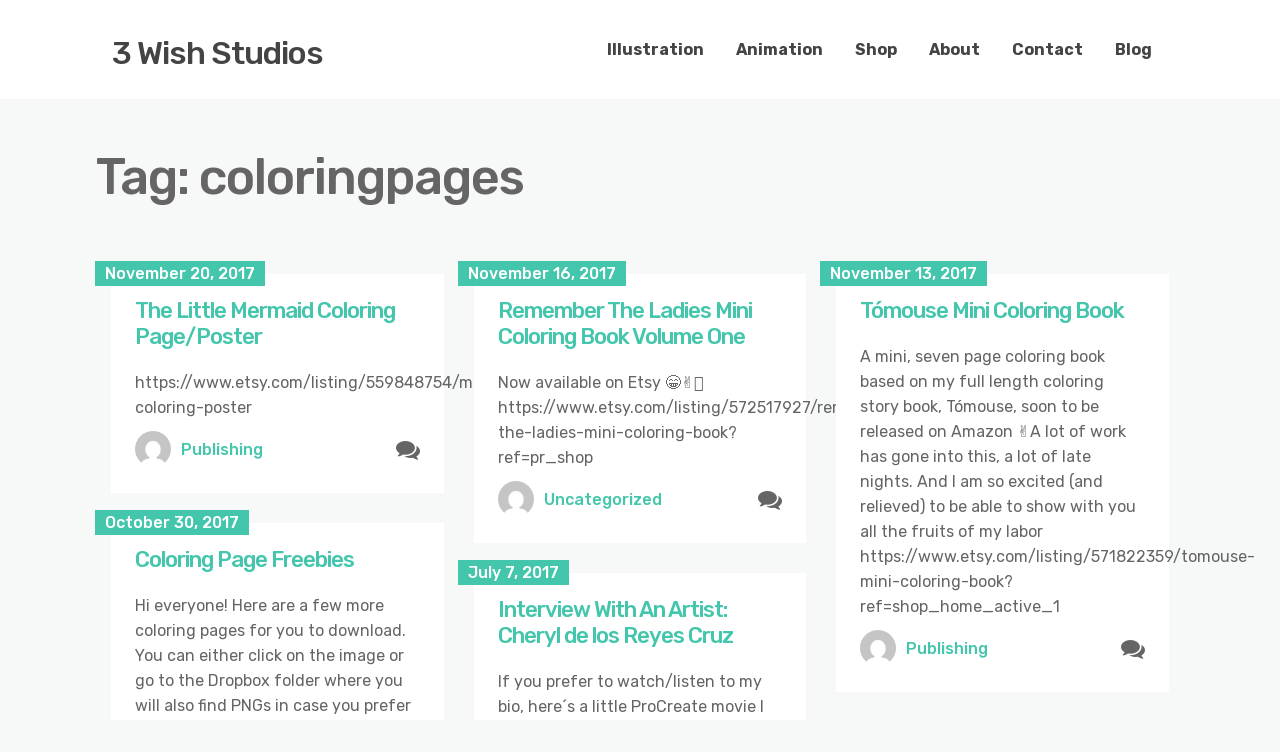

--- FILE ---
content_type: text/html; charset=UTF-8
request_url: https://3wishstudios.com/tag/coloringpages/
body_size: 7538
content:
<!DOCTYPE html>
<html lang="en-US">
	<head>
		<meta charset="UTF-8" />

		<!-- Mobile Specific Data -->
		<meta name="viewport" content="width=device-width, initial-scale=1.0">
		<meta http-equiv="X-UA-Compatible" content="ie=edge">
		<title>coloringpages &#8211; 3 Wish Studios</title>
<meta name='robots' content='max-image-preview:large' />
<link rel='dns-prefetch' href='//fonts.googleapis.com' />
<link rel="alternate" type="application/rss+xml" title="3 Wish Studios &raquo; Feed" href="https://3wishstudios.com/feed/" />
<link rel="alternate" type="application/rss+xml" title="3 Wish Studios &raquo; Comments Feed" href="https://3wishstudios.com/comments/feed/" />
<link rel="alternate" type="application/rss+xml" title="3 Wish Studios &raquo; coloringpages Tag Feed" href="https://3wishstudios.com/tag/coloringpages/feed/" />
<style id='wp-img-auto-sizes-contain-inline-css' type='text/css'>
img:is([sizes=auto i],[sizes^="auto," i]){contain-intrinsic-size:3000px 1500px}
/*# sourceURL=wp-img-auto-sizes-contain-inline-css */
</style>
<style id='wp-emoji-styles-inline-css' type='text/css'>

	img.wp-smiley, img.emoji {
		display: inline !important;
		border: none !important;
		box-shadow: none !important;
		height: 1em !important;
		width: 1em !important;
		margin: 0 0.07em !important;
		vertical-align: -0.1em !important;
		background: none !important;
		padding: 0 !important;
	}
/*# sourceURL=wp-emoji-styles-inline-css */
</style>
<style id='wp-block-library-inline-css' type='text/css'>
:root{--wp-block-synced-color:#7a00df;--wp-block-synced-color--rgb:122,0,223;--wp-bound-block-color:var(--wp-block-synced-color);--wp-editor-canvas-background:#ddd;--wp-admin-theme-color:#007cba;--wp-admin-theme-color--rgb:0,124,186;--wp-admin-theme-color-darker-10:#006ba1;--wp-admin-theme-color-darker-10--rgb:0,107,160.5;--wp-admin-theme-color-darker-20:#005a87;--wp-admin-theme-color-darker-20--rgb:0,90,135;--wp-admin-border-width-focus:2px}@media (min-resolution:192dpi){:root{--wp-admin-border-width-focus:1.5px}}.wp-element-button{cursor:pointer}:root .has-very-light-gray-background-color{background-color:#eee}:root .has-very-dark-gray-background-color{background-color:#313131}:root .has-very-light-gray-color{color:#eee}:root .has-very-dark-gray-color{color:#313131}:root .has-vivid-green-cyan-to-vivid-cyan-blue-gradient-background{background:linear-gradient(135deg,#00d084,#0693e3)}:root .has-purple-crush-gradient-background{background:linear-gradient(135deg,#34e2e4,#4721fb 50%,#ab1dfe)}:root .has-hazy-dawn-gradient-background{background:linear-gradient(135deg,#faaca8,#dad0ec)}:root .has-subdued-olive-gradient-background{background:linear-gradient(135deg,#fafae1,#67a671)}:root .has-atomic-cream-gradient-background{background:linear-gradient(135deg,#fdd79a,#004a59)}:root .has-nightshade-gradient-background{background:linear-gradient(135deg,#330968,#31cdcf)}:root .has-midnight-gradient-background{background:linear-gradient(135deg,#020381,#2874fc)}:root{--wp--preset--font-size--normal:16px;--wp--preset--font-size--huge:42px}.has-regular-font-size{font-size:1em}.has-larger-font-size{font-size:2.625em}.has-normal-font-size{font-size:var(--wp--preset--font-size--normal)}.has-huge-font-size{font-size:var(--wp--preset--font-size--huge)}.has-text-align-center{text-align:center}.has-text-align-left{text-align:left}.has-text-align-right{text-align:right}.has-fit-text{white-space:nowrap!important}#end-resizable-editor-section{display:none}.aligncenter{clear:both}.items-justified-left{justify-content:flex-start}.items-justified-center{justify-content:center}.items-justified-right{justify-content:flex-end}.items-justified-space-between{justify-content:space-between}.screen-reader-text{border:0;clip-path:inset(50%);height:1px;margin:-1px;overflow:hidden;padding:0;position:absolute;width:1px;word-wrap:normal!important}.screen-reader-text:focus{background-color:#ddd;clip-path:none;color:#444;display:block;font-size:1em;height:auto;left:5px;line-height:normal;padding:15px 23px 14px;text-decoration:none;top:5px;width:auto;z-index:100000}html :where(.has-border-color){border-style:solid}html :where([style*=border-top-color]){border-top-style:solid}html :where([style*=border-right-color]){border-right-style:solid}html :where([style*=border-bottom-color]){border-bottom-style:solid}html :where([style*=border-left-color]){border-left-style:solid}html :where([style*=border-width]){border-style:solid}html :where([style*=border-top-width]){border-top-style:solid}html :where([style*=border-right-width]){border-right-style:solid}html :where([style*=border-bottom-width]){border-bottom-style:solid}html :where([style*=border-left-width]){border-left-style:solid}html :where(img[class*=wp-image-]){height:auto;max-width:100%}:where(figure){margin:0 0 1em}html :where(.is-position-sticky){--wp-admin--admin-bar--position-offset:var(--wp-admin--admin-bar--height,0px)}@media screen and (max-width:600px){html :where(.is-position-sticky){--wp-admin--admin-bar--position-offset:0px}}

/*# sourceURL=wp-block-library-inline-css */
</style><style id='global-styles-inline-css' type='text/css'>
:root{--wp--preset--aspect-ratio--square: 1;--wp--preset--aspect-ratio--4-3: 4/3;--wp--preset--aspect-ratio--3-4: 3/4;--wp--preset--aspect-ratio--3-2: 3/2;--wp--preset--aspect-ratio--2-3: 2/3;--wp--preset--aspect-ratio--16-9: 16/9;--wp--preset--aspect-ratio--9-16: 9/16;--wp--preset--color--black: #000000;--wp--preset--color--cyan-bluish-gray: #abb8c3;--wp--preset--color--white: #ffffff;--wp--preset--color--pale-pink: #f78da7;--wp--preset--color--vivid-red: #cf2e2e;--wp--preset--color--luminous-vivid-orange: #ff6900;--wp--preset--color--luminous-vivid-amber: #fcb900;--wp--preset--color--light-green-cyan: #7bdcb5;--wp--preset--color--vivid-green-cyan: #00d084;--wp--preset--color--pale-cyan-blue: #8ed1fc;--wp--preset--color--vivid-cyan-blue: #0693e3;--wp--preset--color--vivid-purple: #9b51e0;--wp--preset--gradient--vivid-cyan-blue-to-vivid-purple: linear-gradient(135deg,rgb(6,147,227) 0%,rgb(155,81,224) 100%);--wp--preset--gradient--light-green-cyan-to-vivid-green-cyan: linear-gradient(135deg,rgb(122,220,180) 0%,rgb(0,208,130) 100%);--wp--preset--gradient--luminous-vivid-amber-to-luminous-vivid-orange: linear-gradient(135deg,rgb(252,185,0) 0%,rgb(255,105,0) 100%);--wp--preset--gradient--luminous-vivid-orange-to-vivid-red: linear-gradient(135deg,rgb(255,105,0) 0%,rgb(207,46,46) 100%);--wp--preset--gradient--very-light-gray-to-cyan-bluish-gray: linear-gradient(135deg,rgb(238,238,238) 0%,rgb(169,184,195) 100%);--wp--preset--gradient--cool-to-warm-spectrum: linear-gradient(135deg,rgb(74,234,220) 0%,rgb(151,120,209) 20%,rgb(207,42,186) 40%,rgb(238,44,130) 60%,rgb(251,105,98) 80%,rgb(254,248,76) 100%);--wp--preset--gradient--blush-light-purple: linear-gradient(135deg,rgb(255,206,236) 0%,rgb(152,150,240) 100%);--wp--preset--gradient--blush-bordeaux: linear-gradient(135deg,rgb(254,205,165) 0%,rgb(254,45,45) 50%,rgb(107,0,62) 100%);--wp--preset--gradient--luminous-dusk: linear-gradient(135deg,rgb(255,203,112) 0%,rgb(199,81,192) 50%,rgb(65,88,208) 100%);--wp--preset--gradient--pale-ocean: linear-gradient(135deg,rgb(255,245,203) 0%,rgb(182,227,212) 50%,rgb(51,167,181) 100%);--wp--preset--gradient--electric-grass: linear-gradient(135deg,rgb(202,248,128) 0%,rgb(113,206,126) 100%);--wp--preset--gradient--midnight: linear-gradient(135deg,rgb(2,3,129) 0%,rgb(40,116,252) 100%);--wp--preset--font-size--small: 13px;--wp--preset--font-size--medium: 20px;--wp--preset--font-size--large: 36px;--wp--preset--font-size--x-large: 42px;--wp--preset--spacing--20: 0.44rem;--wp--preset--spacing--30: 0.67rem;--wp--preset--spacing--40: 1rem;--wp--preset--spacing--50: 1.5rem;--wp--preset--spacing--60: 2.25rem;--wp--preset--spacing--70: 3.38rem;--wp--preset--spacing--80: 5.06rem;--wp--preset--shadow--natural: 6px 6px 9px rgba(0, 0, 0, 0.2);--wp--preset--shadow--deep: 12px 12px 50px rgba(0, 0, 0, 0.4);--wp--preset--shadow--sharp: 6px 6px 0px rgba(0, 0, 0, 0.2);--wp--preset--shadow--outlined: 6px 6px 0px -3px rgb(255, 255, 255), 6px 6px rgb(0, 0, 0);--wp--preset--shadow--crisp: 6px 6px 0px rgb(0, 0, 0);}:where(.is-layout-flex){gap: 0.5em;}:where(.is-layout-grid){gap: 0.5em;}body .is-layout-flex{display: flex;}.is-layout-flex{flex-wrap: wrap;align-items: center;}.is-layout-flex > :is(*, div){margin: 0;}body .is-layout-grid{display: grid;}.is-layout-grid > :is(*, div){margin: 0;}:where(.wp-block-columns.is-layout-flex){gap: 2em;}:where(.wp-block-columns.is-layout-grid){gap: 2em;}:where(.wp-block-post-template.is-layout-flex){gap: 1.25em;}:where(.wp-block-post-template.is-layout-grid){gap: 1.25em;}.has-black-color{color: var(--wp--preset--color--black) !important;}.has-cyan-bluish-gray-color{color: var(--wp--preset--color--cyan-bluish-gray) !important;}.has-white-color{color: var(--wp--preset--color--white) !important;}.has-pale-pink-color{color: var(--wp--preset--color--pale-pink) !important;}.has-vivid-red-color{color: var(--wp--preset--color--vivid-red) !important;}.has-luminous-vivid-orange-color{color: var(--wp--preset--color--luminous-vivid-orange) !important;}.has-luminous-vivid-amber-color{color: var(--wp--preset--color--luminous-vivid-amber) !important;}.has-light-green-cyan-color{color: var(--wp--preset--color--light-green-cyan) !important;}.has-vivid-green-cyan-color{color: var(--wp--preset--color--vivid-green-cyan) !important;}.has-pale-cyan-blue-color{color: var(--wp--preset--color--pale-cyan-blue) !important;}.has-vivid-cyan-blue-color{color: var(--wp--preset--color--vivid-cyan-blue) !important;}.has-vivid-purple-color{color: var(--wp--preset--color--vivid-purple) !important;}.has-black-background-color{background-color: var(--wp--preset--color--black) !important;}.has-cyan-bluish-gray-background-color{background-color: var(--wp--preset--color--cyan-bluish-gray) !important;}.has-white-background-color{background-color: var(--wp--preset--color--white) !important;}.has-pale-pink-background-color{background-color: var(--wp--preset--color--pale-pink) !important;}.has-vivid-red-background-color{background-color: var(--wp--preset--color--vivid-red) !important;}.has-luminous-vivid-orange-background-color{background-color: var(--wp--preset--color--luminous-vivid-orange) !important;}.has-luminous-vivid-amber-background-color{background-color: var(--wp--preset--color--luminous-vivid-amber) !important;}.has-light-green-cyan-background-color{background-color: var(--wp--preset--color--light-green-cyan) !important;}.has-vivid-green-cyan-background-color{background-color: var(--wp--preset--color--vivid-green-cyan) !important;}.has-pale-cyan-blue-background-color{background-color: var(--wp--preset--color--pale-cyan-blue) !important;}.has-vivid-cyan-blue-background-color{background-color: var(--wp--preset--color--vivid-cyan-blue) !important;}.has-vivid-purple-background-color{background-color: var(--wp--preset--color--vivid-purple) !important;}.has-black-border-color{border-color: var(--wp--preset--color--black) !important;}.has-cyan-bluish-gray-border-color{border-color: var(--wp--preset--color--cyan-bluish-gray) !important;}.has-white-border-color{border-color: var(--wp--preset--color--white) !important;}.has-pale-pink-border-color{border-color: var(--wp--preset--color--pale-pink) !important;}.has-vivid-red-border-color{border-color: var(--wp--preset--color--vivid-red) !important;}.has-luminous-vivid-orange-border-color{border-color: var(--wp--preset--color--luminous-vivid-orange) !important;}.has-luminous-vivid-amber-border-color{border-color: var(--wp--preset--color--luminous-vivid-amber) !important;}.has-light-green-cyan-border-color{border-color: var(--wp--preset--color--light-green-cyan) !important;}.has-vivid-green-cyan-border-color{border-color: var(--wp--preset--color--vivid-green-cyan) !important;}.has-pale-cyan-blue-border-color{border-color: var(--wp--preset--color--pale-cyan-blue) !important;}.has-vivid-cyan-blue-border-color{border-color: var(--wp--preset--color--vivid-cyan-blue) !important;}.has-vivid-purple-border-color{border-color: var(--wp--preset--color--vivid-purple) !important;}.has-vivid-cyan-blue-to-vivid-purple-gradient-background{background: var(--wp--preset--gradient--vivid-cyan-blue-to-vivid-purple) !important;}.has-light-green-cyan-to-vivid-green-cyan-gradient-background{background: var(--wp--preset--gradient--light-green-cyan-to-vivid-green-cyan) !important;}.has-luminous-vivid-amber-to-luminous-vivid-orange-gradient-background{background: var(--wp--preset--gradient--luminous-vivid-amber-to-luminous-vivid-orange) !important;}.has-luminous-vivid-orange-to-vivid-red-gradient-background{background: var(--wp--preset--gradient--luminous-vivid-orange-to-vivid-red) !important;}.has-very-light-gray-to-cyan-bluish-gray-gradient-background{background: var(--wp--preset--gradient--very-light-gray-to-cyan-bluish-gray) !important;}.has-cool-to-warm-spectrum-gradient-background{background: var(--wp--preset--gradient--cool-to-warm-spectrum) !important;}.has-blush-light-purple-gradient-background{background: var(--wp--preset--gradient--blush-light-purple) !important;}.has-blush-bordeaux-gradient-background{background: var(--wp--preset--gradient--blush-bordeaux) !important;}.has-luminous-dusk-gradient-background{background: var(--wp--preset--gradient--luminous-dusk) !important;}.has-pale-ocean-gradient-background{background: var(--wp--preset--gradient--pale-ocean) !important;}.has-electric-grass-gradient-background{background: var(--wp--preset--gradient--electric-grass) !important;}.has-midnight-gradient-background{background: var(--wp--preset--gradient--midnight) !important;}.has-small-font-size{font-size: var(--wp--preset--font-size--small) !important;}.has-medium-font-size{font-size: var(--wp--preset--font-size--medium) !important;}.has-large-font-size{font-size: var(--wp--preset--font-size--large) !important;}.has-x-large-font-size{font-size: var(--wp--preset--font-size--x-large) !important;}
/*# sourceURL=global-styles-inline-css */
</style>

<style id='classic-theme-styles-inline-css' type='text/css'>
/*! This file is auto-generated */
.wp-block-button__link{color:#fff;background-color:#32373c;border-radius:9999px;box-shadow:none;text-decoration:none;padding:calc(.667em + 2px) calc(1.333em + 2px);font-size:1.125em}.wp-block-file__button{background:#32373c;color:#fff;text-decoration:none}
/*# sourceURL=/wp-includes/css/classic-themes.min.css */
</style>
<link rel='stylesheet' id='minimalist-blog-gfonts-css' href='https://fonts.googleapis.com/css?family=Lora%3A700i%7CRubik%3A400%2C500%2C700&#038;subset=cyrillic-ext%2Ccyrillic%2Cvietnamese%2Clatin-ext%2Clatin&#038;ver=1.0.0' type='text/css' media='all' />
<link rel='stylesheet' id='minimalist-blog-fontawesome-css' href='https://3wishstudios.com/wp-content/themes/minimalist-blog/assets/css/font-awesome.min.css?ver=1.0.0' type='text/css' media='all' />
<link rel='stylesheet' id='minimalist-blog-normalize-css' href='https://3wishstudios.com/wp-content/themes/minimalist-blog/assets/css/normalize.css?ver=1.0.0' type='text/css' media='all' />
<link rel='stylesheet' id='minimalist-blog-skeleton-css' href='https://3wishstudios.com/wp-content/themes/minimalist-blog/assets/css/skeleton.css?ver=1.0.0' type='text/css' media='all' />
<link rel='stylesheet' id='minimalist-blog-main-style-css' href='https://3wishstudios.com/wp-content/themes/minimalist-blog/assets/css/main.css?ver=1.6' type='text/css' media='all' />
<link rel='stylesheet' id='minimalist-blog-style-css-css' href='https://3wishstudios.com/wp-content/themes/minimalist-blog/style.css?ver=1.6' type='text/css' media='all' />
<script type="text/javascript" src="https://3wishstudios.com/wp-includes/js/jquery/jquery.min.js?ver=3.7.1" id="jquery-core-js"></script>
<script type="text/javascript" src="https://3wishstudios.com/wp-includes/js/jquery/jquery-migrate.min.js?ver=3.4.1" id="jquery-migrate-js"></script>
<link rel="https://api.w.org/" href="https://3wishstudios.com/wp-json/" /><link rel="alternate" title="JSON" type="application/json" href="https://3wishstudios.com/wp-json/wp/v2/tags/31" /><link rel="EditURI" type="application/rsd+xml" title="RSD" href="https://3wishstudios.com/xmlrpc.php?rsd" />
<meta name="generator" content="WordPress 6.9" />
	</head>

	<body class="archive tag tag-coloringpages tag-31 wp-embed-responsive wp-theme-minimalist-blog sticky-header">
	        <a class="skip-link" href="#content">
        Skip to content</a>
	  	<header class="site-header">
	        <div class="container">
	            <div class="row">
		                <div class="site-branding">
			                    									<h2 class="site-title"><a href="https://3wishstudios.com/" rel="home">3 Wish Studios</a></h2>
										                </div><!-- /.site-branding -->

	                	<nav class="menu-all-pages-container"><ul id="menu-primary" class="main-nav"><li id="menu-item-715" class="menu-item menu-item-type-post_type menu-item-object-page menu-item-715"><a target="_blank" href="https://3wishstudios.com/illustration-2/">Illustration</a></li>
<li id="menu-item-735" class="menu-item menu-item-type-post_type menu-item-object-page menu-item-735"><a target="_blank" href="https://3wishstudios.com/animation-2/">Animation</a></li>
<li id="menu-item-563" class="menu-item menu-item-type-post_type menu-item-object-page menu-item-563"><a target="_blank" href="https://3wishstudios.com/3-wish-shop-2/">Shop</a></li>
<li id="menu-item-150" class="menu-item menu-item-type-post_type menu-item-object-page menu-item-150"><a target="_blank" href="https://3wishstudios.com/about/">About</a></li>
<li id="menu-item-151" class="menu-item menu-item-type-post_type menu-item-object-page menu-item-151"><a target="_blank" href="https://3wishstudios.com/contact/">Contact</a></li>
<li id="menu-item-713" class="menu-item menu-item-type-post_type menu-item-object-page current_page_parent menu-item-713"><a target="_blank" href="https://3wishstudios.com/blog/">Blog</a></li>
</ul></nav>						 <div class="mobile-navigation">
						 					    			<a href="#" class="menubar-right"><i class="fa fa-bars"></i></a>
				    		
			        		<nav class="nav-parent">
								<ul id="menu-primary-1" class="mobile-nav"><li class="menu-item menu-item-type-post_type menu-item-object-page menu-item-715"><a target="_blank" href="https://3wishstudios.com/illustration-2/">Illustration</a></li>
<li class="menu-item menu-item-type-post_type menu-item-object-page menu-item-735"><a target="_blank" href="https://3wishstudios.com/animation-2/">Animation</a></li>
<li class="menu-item menu-item-type-post_type menu-item-object-page menu-item-563"><a target="_blank" href="https://3wishstudios.com/3-wish-shop-2/">Shop</a></li>
<li class="menu-item menu-item-type-post_type menu-item-object-page menu-item-150"><a target="_blank" href="https://3wishstudios.com/about/">About</a></li>
<li class="menu-item menu-item-type-post_type menu-item-object-page menu-item-151"><a target="_blank" href="https://3wishstudios.com/contact/">Contact</a></li>
<li class="menu-item menu-item-type-post_type menu-item-object-page current_page_parent menu-item-713"><a target="_blank" href="https://3wishstudios.com/blog/">Blog</a></li>
</ul>						        <a href="#" class="menubar-close"><i class="fa fa-close"></i></a>
			        		</nav>
						</div> <!-- /.mobile-navigation -->

	            </div><!-- /.row -->
	        </div><!-- /.container -->
	    </header>
<div class="container archive-title">
	<div class="row">
		<header class="page-header">
			<h1 class="page-title">Tag: <span>coloringpages</span></h1>		</header><!-- .page-header -->
	</div>
</div>


    <div class="masonry-layout container">
        <div class="row grid">
            <div id="post-353" class="grid-item four columns single-masonry post-353 post type-post status-publish format-standard hentry category-publishing tag-childrensbooks tag-coloringbooks tag-coloringpages tag-illustration">
	<div class="post-wrap">
		
		
		<div class="post-excerpt">
			<div class="post-date">
				<span>November 20, 2017</span>
			</div><!-- /.post-date -->
			<h3><a href="https://3wishstudios.com/2017/11/20/the-little-mermaid-coloring-page-poster/">The Little Mermaid Coloring Page/Poster</a></h3>
			<p>https://www.etsy.com/listing/559848754/mermaids-coloring-poster</p>

			<div class="excerpt-footer vertical-align clearfix">
				<div class="excerpt-author">
					<div class="author-name">3wishstudios_h5ij8z</div><!-- /.author-name -->
					<a href="https://3wishstudios.com/author/3wishstudios_h5ij8z/"><img alt='' src='https://secure.gravatar.com/avatar/6120a5f69c1c9e6bdb90b004400ebd629f95b941ed472a16c8c3a9f1a2eaa11c?s=96&#038;d=mm&#038;r=g' srcset='https://secure.gravatar.com/avatar/6120a5f69c1c9e6bdb90b004400ebd629f95b941ed472a16c8c3a9f1a2eaa11c?s=192&#038;d=mm&#038;r=g 2x' class='avatar avatar-96 photo' height='96' width='96' decoding='async'/></a>
				</div><!-- /.excerpt-author -->

					<div class="excerpt-category"><a href="https://3wishstudios.com/category/publishing/" rel="category tag">Publishing</a></div><!-- /.excerpt-category -->
				<div class="excerpt-comments">
					<div class="comments-count">
						0 Comment					</div><!-- /.comments-count -->
				</div><!-- /.excerpt-comments -->
			</div><!-- /.excerpt-footer -->
		</div><!-- /.post-excerpt -->
	</div><!-- /.post-wrap -->
</div>
<div id="post-253" class="grid-item four columns single-masonry post-253 post type-post status-publish format-standard hentry category-uncategorized tag-abigailadams tag-calamityjane tag-coloringbooks tag-coloringpages tag-emilydickinosn tag-freebies tag-hattieopeliacaraway tag-illustration tag-louisebrooks tag-lucretiacofott tag-lucyparsons tag-remembertheladies">
	<div class="post-wrap">
		
		
		<div class="post-excerpt">
			<div class="post-date">
				<span>November 16, 2017</span>
			</div><!-- /.post-date -->
			<h3><a href="https://3wishstudios.com/2017/11/16/remember-the-ladies-mini-coloring-book-volume-one/">Remember The Ladies Mini Coloring Book Volume One</a></h3>
			<p>Now available on Etsy 😁✌🏽 https://www.etsy.com/listing/572517927/remember-the-ladies-mini-coloring-book?ref=pr_shop</p>

			<div class="excerpt-footer vertical-align clearfix">
				<div class="excerpt-author">
					<div class="author-name">3wishstudios_h5ij8z</div><!-- /.author-name -->
					<a href="https://3wishstudios.com/author/3wishstudios_h5ij8z/"><img alt='' src='https://secure.gravatar.com/avatar/6120a5f69c1c9e6bdb90b004400ebd629f95b941ed472a16c8c3a9f1a2eaa11c?s=96&#038;d=mm&#038;r=g' srcset='https://secure.gravatar.com/avatar/6120a5f69c1c9e6bdb90b004400ebd629f95b941ed472a16c8c3a9f1a2eaa11c?s=192&#038;d=mm&#038;r=g 2x' class='avatar avatar-96 photo' height='96' width='96' decoding='async'/></a>
				</div><!-- /.excerpt-author -->

					<div class="excerpt-category"><a href="https://3wishstudios.com/category/uncategorized/" rel="category tag">Uncategorized</a></div><!-- /.excerpt-category -->
				<div class="excerpt-comments">
					<div class="comments-count">
						0 Comment					</div><!-- /.comments-count -->
				</div><!-- /.excerpt-comments -->
			</div><!-- /.excerpt-footer -->
		</div><!-- /.post-excerpt -->
	</div><!-- /.post-wrap -->
</div>
<div id="post-237" class="grid-item four columns single-masonry post-237 post type-post status-publish format-standard hentry category-publishing tag-childrensbooks tag-coloringbooks tag-coloringpages tag-creative-studio tag-illustration tag-tomouse">
	<div class="post-wrap">
		
		
		<div class="post-excerpt">
			<div class="post-date">
				<span>November 13, 2017</span>
			</div><!-- /.post-date -->
			<h3><a href="https://3wishstudios.com/2017/11/13/tomouse-mini-coloring-book/">Tómouse Mini Coloring Book</a></h3>
			<p>A mini, seven page coloring book based on my full length coloring story book, Tómouse, soon to be released on Amazon ✌️A lot of work has gone into this, a lot of late nights. And I am so excited (and relieved) to be able to show with you all the fruits of my labor https://www.etsy.com/listing/571822359/tomouse-mini-coloring-book?ref=shop_home_active_1</p>

			<div class="excerpt-footer vertical-align clearfix">
				<div class="excerpt-author">
					<div class="author-name">3wishstudios_h5ij8z</div><!-- /.author-name -->
					<a href="https://3wishstudios.com/author/3wishstudios_h5ij8z/"><img alt='' src='https://secure.gravatar.com/avatar/6120a5f69c1c9e6bdb90b004400ebd629f95b941ed472a16c8c3a9f1a2eaa11c?s=96&#038;d=mm&#038;r=g' srcset='https://secure.gravatar.com/avatar/6120a5f69c1c9e6bdb90b004400ebd629f95b941ed472a16c8c3a9f1a2eaa11c?s=192&#038;d=mm&#038;r=g 2x' class='avatar avatar-96 photo' height='96' width='96' decoding='async'/></a>
				</div><!-- /.excerpt-author -->

					<div class="excerpt-category"><a href="https://3wishstudios.com/category/publishing/" rel="category tag">Publishing</a></div><!-- /.excerpt-category -->
				<div class="excerpt-comments">
					<div class="comments-count">
						0 Comment					</div><!-- /.comments-count -->
				</div><!-- /.excerpt-comments -->
			</div><!-- /.excerpt-footer -->
		</div><!-- /.post-excerpt -->
	</div><!-- /.post-wrap -->
</div>
<div id="post-185" class="grid-item four columns single-masonry post-185 post type-post status-publish format-standard hentry category-illustration category-publishing tag-bernie tag-berniesanders tag-coloringbooks tag-coloringpages tag-freebies">
	<div class="post-wrap">
		
		
		<div class="post-excerpt">
			<div class="post-date">
				<span>October 30, 2017</span>
			</div><!-- /.post-date -->
			<h3><a href="https://3wishstudios.com/2017/10/30/coloring-page-freebies/">Coloring Page Freebies</a></h3>
			<p>Hi everyone! Here are a few more coloring pages for you to download. You can either click on the image or go to the Dropbox folder where you will also find PNGs in case you prefer to color digitally. Please feel free to share and post your colored versions with the hashtag #3wishstudios Thanks and [&hellip;]</p>

			<div class="excerpt-footer vertical-align clearfix">
				<div class="excerpt-author">
					<div class="author-name">3wishstudios_h5ij8z</div><!-- /.author-name -->
					<a href="https://3wishstudios.com/author/3wishstudios_h5ij8z/"><img alt='' src='https://secure.gravatar.com/avatar/6120a5f69c1c9e6bdb90b004400ebd629f95b941ed472a16c8c3a9f1a2eaa11c?s=96&#038;d=mm&#038;r=g' srcset='https://secure.gravatar.com/avatar/6120a5f69c1c9e6bdb90b004400ebd629f95b941ed472a16c8c3a9f1a2eaa11c?s=192&#038;d=mm&#038;r=g 2x' class='avatar avatar-96 photo' height='96' width='96' loading='lazy' decoding='async'/></a>
				</div><!-- /.excerpt-author -->

					<div class="excerpt-category"><a href="https://3wishstudios.com/category/illustration/" rel="category tag">illustration</a> / <a href="https://3wishstudios.com/category/publishing/" rel="category tag">Publishing</a></div><!-- /.excerpt-category -->
				<div class="excerpt-comments">
					<div class="comments-count">
						2 Comments					</div><!-- /.comments-count -->
				</div><!-- /.excerpt-comments -->
			</div><!-- /.excerpt-footer -->
		</div><!-- /.post-excerpt -->
	</div><!-- /.post-wrap -->
</div>
<div id="post-1182" class="grid-item four columns single-masonry post-1182 post type-post status-publish format-standard hentry category-uncategorized tag-3wishstudios tag-animation tag-childrensbooks tag-coloringbooks tag-coloringpages tag-creative-studio tag-illustratedbooks tag-illustration tag-lobrosparacolorear">
	<div class="post-wrap">
		
		
		<div class="post-excerpt">
			<div class="post-date">
				<span>July 7, 2017</span>
			</div><!-- /.post-date -->
			<h3><a href="https://3wishstudios.com/2017/07/07/artist-bio/">Interview With An Artist: Cheryl de los Reyes Cruz</a></h3>
			<p>If you prefer to watch/listen to my bio, here´s a little ProCreate movie I made ~ My artist bio con subtitulos en español ENGLISH VERSION I&#8217;m originally from San Franicsco, California where I worked for various clients and studios as an animator, storyboard artist and character designer. But, in 2011, for personal and professional reasons [&hellip;]</p>

			<div class="excerpt-footer vertical-align clearfix">
				<div class="excerpt-author">
					<div class="author-name">3wishstudios_h5ij8z</div><!-- /.author-name -->
					<a href="https://3wishstudios.com/author/3wishstudios_h5ij8z/"><img alt='' src='https://secure.gravatar.com/avatar/6120a5f69c1c9e6bdb90b004400ebd629f95b941ed472a16c8c3a9f1a2eaa11c?s=96&#038;d=mm&#038;r=g' srcset='https://secure.gravatar.com/avatar/6120a5f69c1c9e6bdb90b004400ebd629f95b941ed472a16c8c3a9f1a2eaa11c?s=192&#038;d=mm&#038;r=g 2x' class='avatar avatar-96 photo' height='96' width='96' loading='lazy' decoding='async'/></a>
				</div><!-- /.excerpt-author -->

					<div class="excerpt-category"><a href="https://3wishstudios.com/category/uncategorized/" rel="category tag">Uncategorized</a></div><!-- /.excerpt-category -->
				<div class="excerpt-comments">
					<div class="comments-count">
						0 Comment					</div><!-- /.comments-count -->
				</div><!-- /.excerpt-comments -->
			</div><!-- /.excerpt-footer -->
		</div><!-- /.post-excerpt -->
	</div><!-- /.post-wrap -->
</div>
        </div><!-- /.row -->
    </div><!-- /.container -->

    
		<footer class="footer">
						<div class="footer-site-info">
				Copyright <a href="https://3wishstudios.com/" rel="home">3 Wish Studios</a>. All rights reserved.				<span class="footer-info-right">
				 | Designed by <a href="https://www.crafthemes.com/"> Crafthemes.com</a>
				</span>
			</div><!-- /.footer-site-info -->
		</footer>
		<script type="speculationrules">
{"prefetch":[{"source":"document","where":{"and":[{"href_matches":"/*"},{"not":{"href_matches":["/wp-*.php","/wp-admin/*","/wp-content/uploads/*","/wp-content/*","/wp-content/plugins/*","/wp-content/themes/minimalist-blog/*","/*\\?(.+)"]}},{"not":{"selector_matches":"a[rel~=\"nofollow\"]"}},{"not":{"selector_matches":".no-prefetch, .no-prefetch a"}}]},"eagerness":"conservative"}]}
</script>
<script type="text/javascript" src="https://3wishstudios.com/wp-includes/js/imagesloaded.min.js?ver=5.0.0" id="imagesloaded-js"></script>
<script type="text/javascript" src="https://3wishstudios.com/wp-includes/js/masonry.min.js?ver=4.2.2" id="masonry-js"></script>
<script type="text/javascript" src="https://3wishstudios.com/wp-content/themes/minimalist-blog/assets/js/jquery-custom.js?ver=1.6" id="minimalist-blog-jquery-custom-js"></script>
<script id="wp-emoji-settings" type="application/json">
{"baseUrl":"https://s.w.org/images/core/emoji/17.0.2/72x72/","ext":".png","svgUrl":"https://s.w.org/images/core/emoji/17.0.2/svg/","svgExt":".svg","source":{"concatemoji":"https://3wishstudios.com/wp-includes/js/wp-emoji-release.min.js?ver=6.9"}}
</script>
<script type="module">
/* <![CDATA[ */
/*! This file is auto-generated */
const a=JSON.parse(document.getElementById("wp-emoji-settings").textContent),o=(window._wpemojiSettings=a,"wpEmojiSettingsSupports"),s=["flag","emoji"];function i(e){try{var t={supportTests:e,timestamp:(new Date).valueOf()};sessionStorage.setItem(o,JSON.stringify(t))}catch(e){}}function c(e,t,n){e.clearRect(0,0,e.canvas.width,e.canvas.height),e.fillText(t,0,0);t=new Uint32Array(e.getImageData(0,0,e.canvas.width,e.canvas.height).data);e.clearRect(0,0,e.canvas.width,e.canvas.height),e.fillText(n,0,0);const a=new Uint32Array(e.getImageData(0,0,e.canvas.width,e.canvas.height).data);return t.every((e,t)=>e===a[t])}function p(e,t){e.clearRect(0,0,e.canvas.width,e.canvas.height),e.fillText(t,0,0);var n=e.getImageData(16,16,1,1);for(let e=0;e<n.data.length;e++)if(0!==n.data[e])return!1;return!0}function u(e,t,n,a){switch(t){case"flag":return n(e,"\ud83c\udff3\ufe0f\u200d\u26a7\ufe0f","\ud83c\udff3\ufe0f\u200b\u26a7\ufe0f")?!1:!n(e,"\ud83c\udde8\ud83c\uddf6","\ud83c\udde8\u200b\ud83c\uddf6")&&!n(e,"\ud83c\udff4\udb40\udc67\udb40\udc62\udb40\udc65\udb40\udc6e\udb40\udc67\udb40\udc7f","\ud83c\udff4\u200b\udb40\udc67\u200b\udb40\udc62\u200b\udb40\udc65\u200b\udb40\udc6e\u200b\udb40\udc67\u200b\udb40\udc7f");case"emoji":return!a(e,"\ud83e\u1fac8")}return!1}function f(e,t,n,a){let r;const o=(r="undefined"!=typeof WorkerGlobalScope&&self instanceof WorkerGlobalScope?new OffscreenCanvas(300,150):document.createElement("canvas")).getContext("2d",{willReadFrequently:!0}),s=(o.textBaseline="top",o.font="600 32px Arial",{});return e.forEach(e=>{s[e]=t(o,e,n,a)}),s}function r(e){var t=document.createElement("script");t.src=e,t.defer=!0,document.head.appendChild(t)}a.supports={everything:!0,everythingExceptFlag:!0},new Promise(t=>{let n=function(){try{var e=JSON.parse(sessionStorage.getItem(o));if("object"==typeof e&&"number"==typeof e.timestamp&&(new Date).valueOf()<e.timestamp+604800&&"object"==typeof e.supportTests)return e.supportTests}catch(e){}return null}();if(!n){if("undefined"!=typeof Worker&&"undefined"!=typeof OffscreenCanvas&&"undefined"!=typeof URL&&URL.createObjectURL&&"undefined"!=typeof Blob)try{var e="postMessage("+f.toString()+"("+[JSON.stringify(s),u.toString(),c.toString(),p.toString()].join(",")+"));",a=new Blob([e],{type:"text/javascript"});const r=new Worker(URL.createObjectURL(a),{name:"wpTestEmojiSupports"});return void(r.onmessage=e=>{i(n=e.data),r.terminate(),t(n)})}catch(e){}i(n=f(s,u,c,p))}t(n)}).then(e=>{for(const n in e)a.supports[n]=e[n],a.supports.everything=a.supports.everything&&a.supports[n],"flag"!==n&&(a.supports.everythingExceptFlag=a.supports.everythingExceptFlag&&a.supports[n]);var t;a.supports.everythingExceptFlag=a.supports.everythingExceptFlag&&!a.supports.flag,a.supports.everything||((t=a.source||{}).concatemoji?r(t.concatemoji):t.wpemoji&&t.twemoji&&(r(t.twemoji),r(t.wpemoji)))});
//# sourceURL=https://3wishstudios.com/wp-includes/js/wp-emoji-loader.min.js
/* ]]> */
</script>
  </body>
</html>
